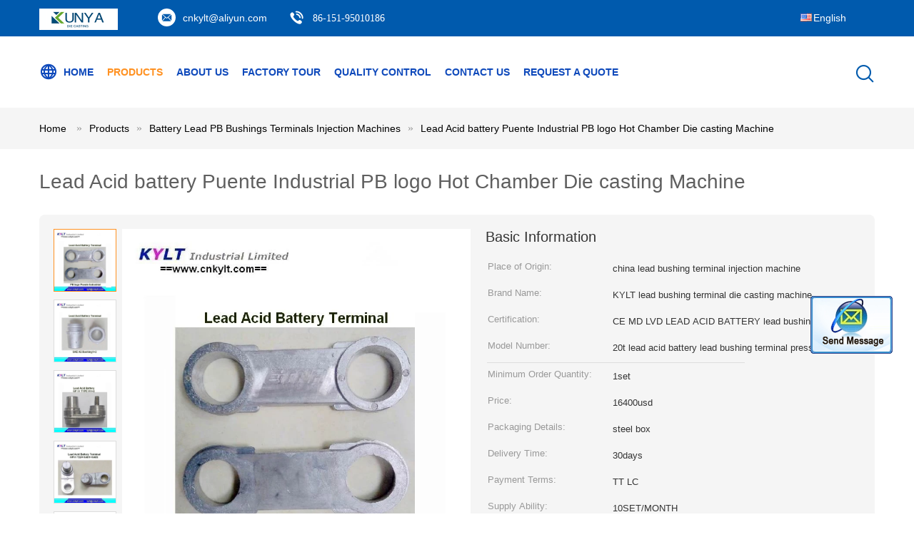

--- FILE ---
content_type: text/html
request_url: https://www.zamakcast.com/sale-9118815-lead-acid-battery-puente-industrial-pb-logo-hot-chamber-die-casting-machine.html
body_size: 15442
content:

<!DOCTYPE html>
<html lang="en">
<head>
	<meta charset="utf-8">
	<meta http-equiv="X-UA-Compatible" content="IE=edge">
	<meta name="viewport" content="width=device-width, initial-scale=1">
    <title>Lead Acid battery Puente Industrial PB logo Hot Chamber Die casting Machine</title>
    <meta name="keywords" content="Battery Lead PB Bushings Terminals Injection Machines, Lead Acid battery Puente Industrial PB logo Hot Chamber Die casting Machine, Quality Battery Lead PB Bushings Terminals Injection Machines, Battery Lead PB Bushings Terminals Injection Machines supplier" />
    <meta name="description" content="Quality Battery Lead PB Bushings Terminals Injection Machines manufacturers & exporter - buy Lead Acid battery Puente Industrial PB logo Hot Chamber Die casting Machine from China manufacturer." />
			<link type='text/css' rel='stylesheet' href='/??/images/global.css,/photo/zamakcast/sitetpl/style/common.css?ver=1565150343' media='all'>
			  <script type='text/javascript' src='/??/js/jquery.js,/js/common_header.js'></script><meta property="og:title" content="Lead Acid battery Puente Industrial PB logo Hot Chamber Die casting Machine" />
<meta property="og:description" content="Quality Battery Lead PB Bushings Terminals Injection Machines manufacturers & exporter - buy Lead Acid battery Puente Industrial PB logo Hot Chamber Die casting Machine from China manufacturer." />
<meta property="og:type" content="product" />
<meta property="og:availability" content="instock" />
<meta property="og:site_name" content="KYLT Industrial limited" />
<meta property="og:url" content="https://www.zamakcast.com/sale-9118815-lead-acid-battery-puente-industrial-pb-logo-hot-chamber-die-casting-machine.html" />
<meta property="og:image" content="https://english.zamakcast.com/photo/ps14245893-lead_acid_battery_puente_industrial_pb_logo_hot_chamber_die_casting_machine.jpg" />
<link rel="canonical" href="https://www.zamakcast.com/sale-9118815-lead-acid-battery-puente-industrial-pb-logo-hot-chamber-die-casting-machine.html" />
<link rel="alternate" href="https://m.zamakcast.com/sale-9118815-lead-acid-battery-puente-industrial-pb-logo-hot-chamber-die-casting-machine.html" media="only screen and (max-width: 640px)" />
<style type="text/css">
/*<![CDATA[*/
.consent__cookie {position: fixed;top: 0;left: 0;width: 100%;height: 0%;z-index: 100000;}.consent__cookie_bg {position: fixed;top: 0;left: 0;width: 100%;height: 100%;background: #000;opacity: .6;display: none }.consent__cookie_rel {position: fixed;bottom:0;left: 0;width: 100%;background: #fff;display: -webkit-box;display: -ms-flexbox;display: flex;flex-wrap: wrap;padding: 24px 80px;-webkit-box-sizing: border-box;box-sizing: border-box;-webkit-box-pack: justify;-ms-flex-pack: justify;justify-content: space-between;-webkit-transition: all ease-in-out .3s;transition: all ease-in-out .3s }.consent__close {position: absolute;top: 20px;right: 20px;cursor: pointer }.consent__close svg {fill: #777 }.consent__close:hover svg {fill: #000 }.consent__cookie_box {flex: 1;word-break: break-word;}.consent__warm {color: #777;font-size: 16px;margin-bottom: 12px;line-height: 19px }.consent__title {color: #333;font-size: 20px;font-weight: 600;margin-bottom: 12px;line-height: 23px }.consent__itxt {color: #333;font-size: 14px;margin-bottom: 12px;display: -webkit-box;display: -ms-flexbox;display: flex;-webkit-box-align: center;-ms-flex-align: center;align-items: center }.consent__itxt i {display: -webkit-inline-box;display: -ms-inline-flexbox;display: inline-flex;width: 28px;height: 28px;border-radius: 50%;background: #e0f9e9;margin-right: 8px;-webkit-box-align: center;-ms-flex-align: center;align-items: center;-webkit-box-pack: center;-ms-flex-pack: center;justify-content: center }.consent__itxt svg {fill: #3ca860 }.consent__txt {color: #a6a6a6;font-size: 14px;margin-bottom: 8px;line-height: 17px }.consent__btns {display: -webkit-box;display: -ms-flexbox;display: flex;-webkit-box-orient: vertical;-webkit-box-direction: normal;-ms-flex-direction: column;flex-direction: column;-webkit-box-pack: center;-ms-flex-pack: center;justify-content: center;flex-shrink: 0;}.consent__btn {width: 280px;height: 40px;line-height: 40px;text-align: center;background: #3ca860;color: #fff;border-radius: 4px;margin: 8px 0;-webkit-box-sizing: border-box;box-sizing: border-box;cursor: pointer;font-size:14px}.consent__btn:hover {background: #00823b }.consent__btn.empty {color: #3ca860;border: 1px solid #3ca860;background: #fff }.consent__btn.empty:hover {background: #3ca860;color: #fff }.open .consent__cookie_bg {display: block }.open .consent__cookie_rel {bottom: 0 }@media (max-width: 760px) {.consent__btns {width: 100%;align-items: center;}.consent__cookie_rel {padding: 20px 24px }}.consent__cookie.open {display: block;}.consent__cookie {display: none;}
/*]]>*/
</style>
<script type="text/javascript">
/*<![CDATA[*/
window.isvideotpl = 0;window.detailurl = '';
var cta_cid = 15682;var isShowGuide=0;showGuideColor=0;var company_type = 4;var webim_domain = '';

var colorUrl = '';
var aisearch = 0;
var selfUrl = '';
window.playerReportUrl='/vod/view_count/report';
var query_string = ["Products","Detail"];
var g_tp = '';
var customtplcolor = 99604;
window.predomainsub = "";
/*]]>*/
</script>
</head>
<body>
<img src="/logo.gif" style="display:none" alt="logo"/>
	<div id="floatAd" style="z-index: 110000;position:absolute;right:30px;bottom:60px;display: block;
	height:245px;		">
		<form method="post"
		      onSubmit="return changeAction(this,'/contactnow.html');">
			<input type="hidden" name="pid" value="9118815"/>
			<input alt='Send Message' onclick="this.blur()" type="image"
			       src="/images/floatimage_2.gif"/>
		</form>

			</div>
<a style="display: none!important;" title="KYLT Industrial limited" class="float-inquiry" href="/contactnow.html" onclick='setinquiryCookie("{\"showproduct\":1,\"pid\":\"9118815\",\"name\":\"Lead Acid battery Puente Industrial PB logo Hot Chamber Die casting Machine\",\"source_url\":\"\\/sale-9118815-lead-acid-battery-puente-industrial-pb-logo-hot-chamber-die-casting-machine.html\",\"picurl\":\"\\/photo\\/pd14245893-lead_acid_battery_puente_industrial_pb_logo_hot_chamber_die_casting_machine.jpg\",\"propertyDetail\":[[\"Place of Origin\",\"china lead bushing terminal injection machine\"],[\"Brand Name\",\"KYLT lead bushing terminal die casting machine\"],[\"Certification\",\"CE MD LVD LEAD ACID BATTERY lead bushing terminal injection machine\"],[\"Model Number\",\"20t lead acid battery lead bushing terminal pressure machine\"]],\"company_name\":null,\"picurl_c\":\"\\/photo\\/pc14245893-lead_acid_battery_puente_industrial_pb_logo_hot_chamber_die_casting_machine.jpg\",\"price\":\"16400usd\",\"username\":\"stone\",\"viewTime\":\"Last Login : 2 hours 34 minutes ago\",\"subject\":\"How much for your Lead Acid battery Puente Industrial PB logo Hot Chamber Die casting Machine\",\"countrycode\":\"LV\"}");'></a>
<style>
    .three_global_header_101 .topbar .select_language dt div:hover{
        color: #ff7519;
    text-decoration: underline;
    }
    .three_global_header_101 .topbar .select_language dt div{
        color: #333;
    }
    .three_global_header_101 .topbar .select_language dt{
        background:none;
        padding-left: 10px;
    }
    .three_global_header_101 .topbar .select_language{
        width: 132px;
    }

</style>
<div class="three_global_header_101">
	<!--logo栏-->
	<div class="topbar">
		<div class="th-container">
			<div class="logo">
                <a title="China Die Casting Machine manufacturer" href="//www.zamakcast.com"><img onerror="$(this).parent().hide();" src="/logo.gif" alt="China Die Casting Machine manufacturer" /></a>			</div>
            				<span><i class="fa iconfont icon-svg36"></i><a title="" href="mailto:cnkylt@aliyun.com">cnkylt@aliyun.com</a>
				</span>
                        				<span>
					<i class="iconfont icon-dianhua"></i><a style="font-family: Lato;"  href="tel:86-151-95010186">86-151-95010186</a>
				</span>
            			<!--语言切换-->
			<div class="select_language_wrap" id="selectlang">
                				<a id="tranimg" href="javascript:;" class="ope english">English					<span class="w_arrow"></span>
				</a>
				<dl class="select_language">
                    
						<dt class="english">
                              <img src="[data-uri]" alt="" style="width: 16px; height: 12px; margin-right: 8px; border: 1px solid #ccc;">
                                                        <a title="English" href="https://www.zamakcast.com/sale-9118815-lead-acid-battery-puente-industrial-pb-logo-hot-chamber-die-casting-machine.html">English</a>                            </dt>
                    
						<dt class="italian">
                              <img src="[data-uri]" alt="" style="width: 16px; height: 12px; margin-right: 8px; border: 1px solid #ccc;">
                                                        <a title="Italiano" href="https://italian.zamakcast.com/sale-9118815-lead-acid-battery-puente-industrial-pb-logo-hot-chamber-die-casting-machine.html">Italiano</a>                            </dt>
                    
						<dt class="spanish">
                              <img src="[data-uri]" alt="" style="width: 16px; height: 12px; margin-right: 8px; border: 1px solid #ccc;">
                                                        <a title="Español" href="https://spanish.zamakcast.com/sale-9118815-lead-acid-battery-puente-industrial-pb-logo-hot-chamber-die-casting-machine.html">Español</a>                            </dt>
                    				</dl>
			</div>
			<!--语言切换-->
			<div class="menu">
                                                                			</div>

		</div>
	</div>
	<!--logo栏-->
	<div class="header">
		<div class="th-container pore">
			<div class="menu">
                					<div class="ms1 zz">
                        <a target="_self" class="" title="KYLT Industrial limited" href="/"><i class="iconfont icon-quanqiu"></i>Home</a>                        					</div>
                					<div class="ms1 zz">
                        <a target="_self" class="on" title="KYLT Industrial limited" href="/products.html">Products</a>                        							<div class="sub-menu">
                                                                    <a class="p-s-menu" title="KYLT Industrial limited" href="/supplier-178634-die-casting-machine">Die Casting Machine</a>                                                                    <a class="p-s-menu" title="KYLT Industrial limited" href="/supplier-178639-battery-lead-pb-bushings-terminals-injection-machines">Battery Lead PB Bushings Terminals Injection Machines</a>                                                                    <a class="p-s-menu" title="KYLT Industrial limited" href="/supplier-178637-aluminum-alloy-die-casting-parts">Aluminum alloy die casting parts</a>                                                                    <a class="p-s-menu" title="KYLT Industrial limited" href="/supplier-178636-zinc-alloy-die-casting">zinc alloy die casting</a>                                                                    <a class="p-s-menu" title="KYLT Industrial limited" href="/supplier-178635-metal-plastic-injection-mould">Metal/Plastic Injection Mould</a>                                                                    <a class="p-s-menu" title="KYLT Industrial limited" href="/supplier-178641-plastic-parts">Plastic Parts</a>                                                                    <a class="p-s-menu" title="KYLT Industrial limited" href="/supplier-178638-lead-acid-battery-pb-bushings-terminals">Lead acid battery PB bushings terminals</a>                                                                    <a class="p-s-menu" title="KYLT Industrial limited" href="/supplier-178640-cnc-machining">CNC Machining</a>                                                                    <a class="p-s-menu" title="KYLT Industrial limited" href="/supplier-206411-gfrp-welding-parts">GFRP &amp; Welding parts</a>                                                                    <a class="p-s-menu" title="KYLT Industrial limited" href="/supplier-408239-acrylic-product">ACRYLIC PRODUCT</a>                                                                    <a class="p-s-menu" title="KYLT Industrial limited" href="/supplier-439378-neoprene-products">Neoprene Products</a>                                                                    <a class="p-s-menu" title="KYLT Industrial limited" href="/supplier-446543-lead-acid-battery-making-machine">Lead acid battery making machine</a>                                                                    <a class="p-s-menu" title="KYLT Industrial limited" href="/supplier-3975256-mecanizado-de-piezas-cnc-y-nc">Mecanizado de piezas CNC y NC</a>                                                                    <a class="p-s-menu" title="KYLT Industrial limited" href="/supplier-4198131-die-casting-service">Die casting service</a>                                                                    <a class="p-s-menu" title="KYLT Industrial limited" href="/supplier-4436564-medical-device-parts">Medical Device Parts</a>                                                                    <a class="p-s-menu" title="KYLT Industrial limited" href="/supplier-4436565-medical-device-parts">Medical Device Parts</a>                                							</div>
                        					</div>
                					<div class="ms1 zz">
                        <a target="_self" class="" title="KYLT Industrial limited" href="/aboutus.html">About Us</a>                        					</div>
                					<div class="ms1 zz">
                        <a target="_self" class="" title="KYLT Industrial limited" href="/factory.html">Factory Tour</a>                        					</div>
                					<div class="ms1 zz">
                        <a target="_self" class="" title="KYLT Industrial limited" href="/quality.html">Quality Control</a>                        					</div>
                					<div class="ms1 zz">
                        <a target="_self" class="" title="KYLT Industrial limited" href="/contactus.html">Contact Us</a>                        					</div>
                                					<div class="ms1 zz">
                        <a target="_blank" title="KYLT Industrial limited" href="/contactnow.html">Request A Quote</a>					</div>
                
                <!--导航链接配置项-->
                			</div>
			<div class="func">
				<!-- <i class="icon search_icon iconfont icon-search"></i> -->
                                    <i class="icon search_icon iconfont icon-search"></i>
              			</div>
			<div class="search_box trans">
				<form class="search" action="" method="POST" onsubmit="return jsWidgetSearch(this,'');">
					<input autocomplete="off" disableautocomplete="" type="text" class="fl" name="keyword" placeholder="What are you looking for..." value="" notnull="" />
					<input type="submit" class="fr" name="submit" value="Search" />
					<div class="clear"></div>
				</form>
			</div>
		</div>
	</div>
	<form id="hu_header_click_form" method="post">
		<input type="hidden" name="pid" value="9118815"/>
	</form>
</div>
<div class="three_global_position_108">
    <div class="breadcrumb">
        <div class="th-container" itemscope itemtype="https://schema.org/BreadcrumbList">
			<span itemprop="itemListElement" itemscope itemtype="https://schema.org/ListItem">
                <a itemprop="item" title="" href="/"><span itemprop="name">Home</span></a>                <meta itemprop="position" content="1"/>
			</span>
            <i class="iconfont arrow-right"></i><span itemprop="itemListElement" itemscope itemtype="https://schema.org/ListItem"><a itemprop="item" title="" href="/products.html"><span itemprop="name">Products</span></a><meta itemprop="position" content="2"/></span><i class="iconfont arrow-right"></i><span itemprop="itemListElement" itemscope itemtype="https://schema.org/ListItem"><a itemprop="item" title="" href="/supplier-178639-battery-lead-pb-bushings-terminals-injection-machines"><span itemprop="name">Battery Lead PB Bushings Terminals Injection Machines</span></a><meta itemprop="position" content="3"/></span><i class="iconfont arrow-right"></i><a href="#">Lead Acid battery Puente Industrial PB logo Hot Chamber Die casting Machine</a>        </div>
    </div>
</div><div class="hu_product_detailmain_115 w">
            <h1>Lead Acid battery Puente Industrial PB logo Hot Chamber Die casting Machine</h1>
    
	<div class="ueeshop_responsive_products_detail">
		<!--产品图begin-->
		<div class="gallery">

                        			<div class="bigimg">
                <a class="MagicZoom" title="" href="/photo/ps14245893-lead_acid_battery_puente_industrial_pb_logo_hot_chamber_die_casting_machine.jpg"><img id="bigimg_src" class="" src="/photo/pl14245893-lead_acid_battery_puente_industrial_pb_logo_hot_chamber_die_casting_machine.jpg" alt="Lead Acid battery Puente Industrial PB logo Hot Chamber Die casting Machine supplier" /></a>			</div>
                            <div class="left_small_img">
                                            <span class="slide pic_box on" mid="/photo/pl14245893-lead_acid_battery_puente_industrial_pb_logo_hot_chamber_die_casting_machine.jpg" big="/photo/ps14245893-lead_acid_battery_puente_industrial_pb_logo_hot_chamber_die_casting_machine.jpg">
						<a href="javascript:;">
                            <img src="/photo/pd14245893-lead_acid_battery_puente_industrial_pb_logo_hot_chamber_die_casting_machine.jpg" alt="Lead Acid battery Puente Industrial PB logo Hot Chamber Die casting Machine supplier" />						</a> <img src="/photo/pl14245893-lead_acid_battery_puente_industrial_pb_logo_hot_chamber_die_casting_machine.jpg" style="display:none;"/>
						<img src="/photo/ps14245893-lead_acid_battery_puente_industrial_pb_logo_hot_chamber_die_casting_machine.jpg" style="display:none;"/>
					</span>
                                            <span class="slide pic_box " mid="/photo/pl14245892-lead_acid_battery_puente_industrial_pb_logo_hot_chamber_die_casting_machine.jpg" big="/photo/ps14245892-lead_acid_battery_puente_industrial_pb_logo_hot_chamber_die_casting_machine.jpg">
						<a href="javascript:;">
                            <img src="/photo/pd14245892-lead_acid_battery_puente_industrial_pb_logo_hot_chamber_die_casting_machine.jpg" alt="Lead Acid battery Puente Industrial PB logo Hot Chamber Die casting Machine supplier" />						</a> <img src="/photo/pl14245892-lead_acid_battery_puente_industrial_pb_logo_hot_chamber_die_casting_machine.jpg" style="display:none;"/>
						<img src="/photo/ps14245892-lead_acid_battery_puente_industrial_pb_logo_hot_chamber_die_casting_machine.jpg" style="display:none;"/>
					</span>
                                            <span class="slide pic_box " mid="/photo/pl14245883-lead_acid_battery_puente_industrial_pb_logo_hot_chamber_die_casting_machine.jpg" big="/photo/ps14245883-lead_acid_battery_puente_industrial_pb_logo_hot_chamber_die_casting_machine.jpg">
						<a href="javascript:;">
                            <img src="/photo/pd14245883-lead_acid_battery_puente_industrial_pb_logo_hot_chamber_die_casting_machine.jpg" alt="Lead Acid battery Puente Industrial PB logo Hot Chamber Die casting Machine supplier" />						</a> <img src="/photo/pl14245883-lead_acid_battery_puente_industrial_pb_logo_hot_chamber_die_casting_machine.jpg" style="display:none;"/>
						<img src="/photo/ps14245883-lead_acid_battery_puente_industrial_pb_logo_hot_chamber_die_casting_machine.jpg" style="display:none;"/>
					</span>
                                            <span class="slide pic_box " mid="/photo/pl14245890-lead_acid_battery_puente_industrial_pb_logo_hot_chamber_die_casting_machine.jpg" big="/photo/ps14245890-lead_acid_battery_puente_industrial_pb_logo_hot_chamber_die_casting_machine.jpg">
						<a href="javascript:;">
                            <img src="/photo/pd14245890-lead_acid_battery_puente_industrial_pb_logo_hot_chamber_die_casting_machine.jpg" alt="Lead Acid battery Puente Industrial PB logo Hot Chamber Die casting Machine supplier" />						</a> <img src="/photo/pl14245890-lead_acid_battery_puente_industrial_pb_logo_hot_chamber_die_casting_machine.jpg" style="display:none;"/>
						<img src="/photo/ps14245890-lead_acid_battery_puente_industrial_pb_logo_hot_chamber_die_casting_machine.jpg" style="display:none;"/>
					</span>
                                            <span class="slide pic_box " mid="/photo/pl14245884-lead_acid_battery_puente_industrial_pb_logo_hot_chamber_die_casting_machine.jpg" big="/photo/ps14245884-lead_acid_battery_puente_industrial_pb_logo_hot_chamber_die_casting_machine.jpg">
						<a href="javascript:;">
                            <img src="/photo/pd14245884-lead_acid_battery_puente_industrial_pb_logo_hot_chamber_die_casting_machine.jpg" alt="Lead Acid battery Puente Industrial PB logo Hot Chamber Die casting Machine supplier" />						</a> <img src="/photo/pl14245884-lead_acid_battery_puente_industrial_pb_logo_hot_chamber_die_casting_machine.jpg" style="display:none;"/>
						<img src="/photo/ps14245884-lead_acid_battery_puente_industrial_pb_logo_hot_chamber_die_casting_machine.jpg" style="display:none;"/>
					</span>
                                    </div>
            		</div>

        		<!--产品图end-->
		<!--介绍文字begin--->
		<div class="info">
            <!--如果调整为显示联系信息，这里放产品名 -->
            			<div class="title">Basic Information</div>
			<table width="100%" border="0" class="tab1">
				<tbody>
                                    						<tr>
							<th title="Place of Origin">Place of Origin:</th>
							<td title="china lead bushing terminal injection machine">china lead bushing terminal injection machine</td>
						</tr>
                    						<tr>
							<th title="Brand Name">Brand Name:</th>
							<td title="KYLT lead bushing terminal die casting machine">KYLT lead bushing terminal die casting machine</td>
						</tr>
                    						<tr>
							<th title="Certification">Certification:</th>
							<td title="CE MD LVD LEAD ACID BATTERY lead bushing terminal injection machine">CE MD LVD LEAD ACID BATTERY lead bushing terminal injection machine</td>
						</tr>
                    						<tr>
							<th title="Model Number">Model Number:</th>
							<td title="20t lead acid battery lead bushing terminal pressure machine">20t lead acid battery lead bushing terminal pressure machine</td>
						</tr>
                    					<tr>
						<td colspan="2" class="boder">
					</tr>
                                                    						<tr>
							<th title="Minimum Order Quantity">Minimum Order Quantity:</th>
							<td title="1set">1set</td>
						</tr>
                    						<tr>
							<th title="Price">Price:</th>
							<td title="16400usd">16400usd</td>
						</tr>
                    						<tr>
							<th title="Packaging Details">Packaging Details:</th>
							<td title="steel box">steel box</td>
						</tr>
                    						<tr>
							<th title="Delivery Time">Delivery Time:</th>
							<td title="30days">30days</td>
						</tr>
                    						<tr>
							<th title="Payment Terms">Payment Terms:</th>
							<td title="TT LC">TT LC</td>
						</tr>
                    						<tr>
							<th title="Supply Ability">Supply Ability:</th>
							<td title="10SET/MONTH">10SET/MONTH</td>
						</tr>
                                    				</tbody>
			</table>
			<div class="button">
                				<a href="/contactnow.html" onclick='setinquiryCookie("{\"showproduct\":1,\"pid\":\"9118815\",\"name\":\"Lead Acid battery Puente Industrial PB logo Hot Chamber Die casting Machine\",\"source_url\":\"\\/sale-9118815-lead-acid-battery-puente-industrial-pb-logo-hot-chamber-die-casting-machine.html\",\"picurl\":\"\\/photo\\/pd14245893-lead_acid_battery_puente_industrial_pb_logo_hot_chamber_die_casting_machine.jpg\",\"propertyDetail\":[[\"Place of Origin\",\"china lead bushing terminal injection machine\"],[\"Brand Name\",\"KYLT lead bushing terminal die casting machine\"],[\"Certification\",\"CE MD LVD LEAD ACID BATTERY lead bushing terminal injection machine\"],[\"Model Number\",\"20t lead acid battery lead bushing terminal pressure machine\"]],\"company_name\":null,\"picurl_c\":\"\\/photo\\/pc14245893-lead_acid_battery_puente_industrial_pb_logo_hot_chamber_die_casting_machine.jpg\",\"price\":\"16400usd\",\"username\":\"stone\",\"viewTime\":\"Last Login : 3 hours 34 minutes ago\",\"subject\":\"Please send me more information on your Lead Acid battery Puente Industrial PB logo Hot Chamber Die casting Machine\",\"countrycode\":\"LV\"}");'>Contact Now</a>
                <!--即时询盘-->
                <button class="border-btn-new" href="javascript:;" chatnow style="display: none" lancontent='{"chatnow_email":"Email","chatnow_idtip":"Enter your Email ID please.","chatnow_name":"Name","chatnow_mr":"Mr","chatnow_mrs":"Mrs","chatnow_miss":"Miss","chatnow_ms":"Ms","chatnow_iyn":"Input your name","chatnow_company":"Company","chatnow_tel":"Telephone","chatnow_areanumber":"Area-Local Number-Ext","chatnow_country":"Country","chatnow_selectcountry":"Select Country","chatnow_selectcompany":"Select where your company is located","chatnow_startchat":"Start Chat","chatnow_title_info":"Chat with Supplier","chatnow_title_chat":"Chat with Supplier","chatnow_chatinfotips1":"You had chat with this contact info,start chat again or <a id=\"chat_info_modify\"><span class=\"red\">Modify<\/span><\/a> your info","chatnow_chatinfotips2":"Fill in your contact info for getting accurate quotes and good service from suppliers","chatnow_product":"Product","chatnow_welcome":"Welcome to our website!","chatnow_connecting":"Connecting","chatnow_send":"Send","chatnow_reply_prefix":"hello [EMAIL],are you interested in [PNAME], ","chatnow_reply_content":"hello [EMAIL],are you interested in [PNAME], can you let me know your sepecific requirement, and the quantity, delivery port, I  can quote you more quickly. If you have skype or whatsapp, pls tell me, we can chat more smoothly."}' pid=9118815 type="4" uid="22527" pname="Lead Acid battery Puente Industrial PB logo Hot Chamber Die casting Machine" purl="/sale-9118815-lead-acid-battery-puente-industrial-pb-logo-hot-chamber-die-casting-machine.html" picurl="/photo/pc14245893-lead_acid_battery_puente_industrial_pb_logo_hot_chamber_die_casting_machine.jpg"><span></span>Chat Now</button><script type=text/javascript src="/webim/webim.js?3"></script>
			</div>
		</div>
		<!--介绍文字end-->
	</div>
</div>
<style>
    .three_product_detailmain_111 .info2 .tab1 tr:last-child td{
       }
</style>
<div class="three_product_detailmain_111 th-container">
	<div class="contant_four">
		<ul class="tab_lis ">
                        <li target="product_description"><a href="javascript:;">Product Description</a></li>
            		</ul>
	</div>
    <!--Product Description-->
    <!--Detail Infomation 内容布局-->
        <!--Detail Infomation 内容布局-->
	<!--Product Description-->
	<div id="product_description" class="details_wrap">
		<p><h1 style="margin: 0px; padding: 0px; font-size: 14px; color: rgb(51, 51, 51); font-family: 'Microsoft YaHei', Tahoma, Verdana, Simsun; line-height: 28px;">
	<a rel="nofollow" target="_blank"href="http://www.cnkylt.com/news/If_Lead_Acid_battery_bushing_terminal_making_machine_can_cast_PB_plate.html"><span style="color: rgb(0, 0, 0); font-family: Arial; line-height: 21px;">Lead Acid battery&nbsp;</span>Puente Industrial PB logo<span style="color: rgb(0, 0, 0); font-family: Arial; line-height: 21px;">&nbsp;die casting machine</span></a></h1>
<p>
	<span style="font-size:16px;"><strong>Puente Industrial PB logo weight: 250g/pcs, One mold 2pcs.</strong></span></p>
<p>
	<img alt="Lead Acid battery Puente Industrial PB logo Hot Chamber Die casting Machine" src="/images/load_icon.gif" style="width: 400px; height: 400px;" class="lazyi" data-original="/photo/zamakcast/editor/20160502142926_37956.jpg"></p>
<p>
	<strong><span style="font-size:16px;"><font color="#000000" face="Arial"><span style="line-height: 21px;">Lead acid battery terminal injection mold consist: 1pcs negativo + 1pcs positivo</span></font></span></strong></p>
<p>
	<a rel="nofollow" target="_blank"href="http://www.cnkylt.com/news/If_Lead_Acid_battery_bushing_terminal_making_machine_can_cast_PB_plate.html"><strong><span style="font-size:16px;"><font color="#000000" face="Arial"><span style="line-height: 21px;"><img alt="Lead Acid battery Puente Industrial PB logo Hot Chamber Die casting Machine" src="/images/load_icon.gif" style="width: 400px; height: 400px;" class="lazyi" data-original="/photo/zamakcast/editor/20160502133337_44413.jpg"></span></font></span></strong></a></p>
<h3 style="margin: 0px; padding: 0px; font-size: 14px; color: rgb(51, 51, 51); font-family: 'Microsoft YaHei', Tahoma, Verdana, Simsun; line-height: 28px;">
	<span style="color: rgb(0, 0, 0); font-family: Arial; line-height: 21px; font-size: 18px;">KYLT Vertical PB bushing terminal die casting machine, Horizontal Lead Terminal Bushing Injection machine are used to cast all kinds of&nbsp;</span><span style="color: rgb(0, 0, 0); font-family: Arial; font-size: 18px; line-height: 21px;">Busthings,Terminals and other small lead acid battery PB parts.</span></h3>
<p style="margin: 0px; padding: 0px;">
	<span style="color: rgb(0, 0, 0); font-family: Arial; font-size: 18px; line-height: 21px;"><a rel="nofollow" target="_blank"href="http://www.cnkylt.com/product/20T_PLC_Full_Automatic_Hot_Chamber_LEAD_Die_Casting_Injection_Machine.html"><img alt="Lead Acid battery Puente Industrial PB logo Hot Chamber Die casting Machine" src="/images/load_icon.gif" style="width: 400px; height: 400px;" class="lazyi" data-original="/photo/zamakcast/editor/20160502111240_89841.jpg"><img alt="Lead Acid battery Puente Industrial PB logo Hot Chamber Die casting Machine" height="379" src="/images/load_icon.gif" style="border: 0px; max-width: 100%; width: 385px; height: 379px;" title="1462156722650296.jpg" width="385" class="lazyi" data-original="/photo/zamakcast/editor/20160502105727_71162.jpg"></a></span></p>
<p style="margin: 0px; padding: 0px;">
	<span style="color: rgb(0, 0, 0); font-family: Arial; font-size: 18px; line-height: 21px;">--Horizontal Lead acid battery PB bushing terminal making machine can reach full automatic operation, one worker can operate 5-10set machine together. The production speed is fast one minute can have 7-13time injection.</span></p>
<p style="margin: 0px; padding: 0px;">
	<a rel="nofollow" target="_blank"href="http://www.cnkylt.com/product/Lead_acid_battery_Lead_PB_terminal_and_bushing.html"><span style="color: rgb(0, 0, 0); font-family: Arial; font-size: 18px; line-height: 21px;"><img alt="Lead Acid battery Puente Industrial PB logo Hot Chamber Die casting Machine" height="381" src="/images/load_icon.gif" style="border: 0px; max-width: 100%; width: 467px; height: 381px;" title="1462157012967784.jpg" width="467" class="lazyi" data-original="/photo/zamakcast/editor/20160502105728_71947.jpg"></span></a></p>
<p style="margin: 0px; padding: 0px;">
	<span style="color: rgb(0, 0, 0); font-family: Arial; font-size: 18px; line-height: 21px;">--Vertical Lead acid battery PB terminal die casting machine is operated by Semi-auto, mornally used to cast terminal with bolt. The advantage is set bolts in mold cavities visible, reduce the risk of bolt damage mold.</span></p>
<p style="margin: 0px; padding: 0px;">
	<a rel="nofollow" target="_blank"href="http://www.cnkylt.com/product/Lead_acid_battery_Lead_PB_terminal_and_bushing.html"><span style="color: rgb(0, 0, 0); font-family: Arial; font-size: 18px; line-height: 21px;"><img alt="Lead Acid battery Puente Industrial PB logo Hot Chamber Die casting Machine" height="404" src="/images/load_icon.gif" style="border: 0px; max-width: 100%; width: 408px; height: 404px;" title="1462157242232371.jpg" width="408" class="lazyi" data-original="/photo/zamakcast/editor/20160502105728_24984.jpg">&nbsp;</span></a></p>
<p style="margin: 0px; padding: 0px;">
	<span style="color: rgb(0, 0, 0); font-family: Arial;"><span style="font-size: 18px; line-height: 21px;">Vertical machine is a little slow, one minutes can have 5-7times injection.&nbsp;</span></span></p>
<p style="margin: 0px; padding: 0px;">
	&nbsp;</p>
<p style="margin: 0px; padding: 0px;">
	<span style="color: rgb(0, 0, 0); font-family: Arial;"><span style="font-size: 18px; line-height: 21px;">Our machines not suitable to produce big lead acid battery plate.&nbsp;</span></span></p>
<p style="margin: 0px; padding: 0px;">
	&nbsp;</p>
<p style="margin: 0px; padding: 0px;">
	<span style="color: rgb(0, 0, 0); font-family: Arial;"><span style="font-size: 18px; line-height: 21px;">All Vertical Horizontal lead acid battery die casting machine use PLC control, we provide operation videos, all questions will be replied within 24hours.</span></span></p>
<p style="margin: 0px; padding: 0px;">
	&nbsp;</p>
<p style="margin: 0px; padding: 0px;">
	<span style="color: rgb(0, 0, 0); font-family: Arial;"><span style="font-size: 18px; line-height: 21px;"><span style="line-height: 36px; font-family: arial, helvetica, sans-serif; font-stretch: normal;">M</span><span style="line-height: 36px; font-family: arial, helvetica, sans-serif; font-stretch: normal;">ore informations about Lead Acid Battery Injection/die casting machine, please feel free to contact with us:<br />
	&nbsp;Stone</span><br />
	<a rel="nofollow" target="_blank"href="http://www.cnkylt.com/" style="color: rgb(28, 87, 196); line-height: 36px; font-family: arial, helvetica, sans-serif; font-stretch: normal;" title="KYLT die casting machine"><span style="color: rgb(129, 0, 129);">www.cnkylt.com</span></a><br style="line-height: 36px; font-family: arial, helvetica, sans-serif; font-stretch: normal;" />
	<span style="line-height: 36px; font-family: arial, helvetica, sans-serif; font-stretch: normal;">Email:&nbsp;</span><a rel="nofollow" target="_blank"href="mailto:stonechenpeng@aliyun.com" style="color: rgb(28, 87, 196); line-height: 36px; font-family: arial, helvetica, sans-serif; font-stretch: normal;" title="KYLT die casting machine"><span style="color: rgb(0, 0, 255);">stonechenpeng@aliyun.com</span></a><span style="line-height: 36px; font-family: arial, helvetica, sans-serif; font-stretch: normal;">&nbsp;;&nbsp;</span><a rel="nofollow" target="_blank"href="mailto:kylt@cnkylt.com" style="color: rgb(28, 87, 196); line-height: 36px; font-family: arial, helvetica, sans-serif; font-stretch: normal;" title="KYLT die casting machine"><span style="color: rgb(0, 0, 255);">kylt@cnkylt.com</span></a><br style="line-height: 36px; font-family: arial, helvetica, sans-serif; font-stretch: normal;" />
	<span style="line-height: 36px; font-family: arial, helvetica, sans-serif; font-stretch: normal;">Skype: stone.chenpeng</span><br style="line-height: 36px; font-family: arial, helvetica, sans-serif; font-stretch: normal;" />
	<span style="line-height: 36px; font-family: arial, helvetica, sans-serif; font-stretch: normal;">Mob(Whatsapp): 0086-15195010186</span><br style="line-height: 36px; font-family: arial, helvetica, sans-serif; font-stretch: normal;" />
	<span style="line-height: 36px; font-family: arial, helvetica, sans-serif; font-stretch: normal;">Msn:&nbsp;</span><span style="line-height: 36px; font-family: arial, helvetica, sans-serif; color: rgb(0, 0, 255); text-decoration: underline; font-stretch: normal;"><a rel="nofollow" target="_blank"href="mailto:stonechenpeng@hotmail.com" style="color: rgb(28, 87, 196); font-stretch: normal;" title="KYLT die casting machine">stonechenpeng@hotmail.com</a></span></span></span></p>
<p style="margin: 0px; padding: 0px;">
	&nbsp;</p>
<p style="margin: 0px; padding: 0px;">
	&nbsp;</p>
<p style="margin: 0px; padding: 0px;">
	&nbsp;</p>
<div id="metinfo_additional">
	<a rel="nofollow" target="_blank"href="http://www.cnkylt.com/product/" style="color: rgb(28, 87, 196);" title="KYLT die casting machine"><span style="font-size: 12px;">KYLT 12T, 18T, 20T, 22T PLC, 30T&nbsp;</span></a><span style="font-size: 12px;"><a rel="nofollow" target="_blank"href="http://www.cnkylt.com/product/" style="color: rgb(28, 87, 196);" title="KYLT die casting machine">Full auto hot chamber die casting machine, hot chamber zinc die casting machine, zinc zn. zamak injection machine, lead pb&nbsp;injection machine, metal injection casting machine, jewelry die casting machine, zipper casting machine</a><br />
	More information, please email to:&nbsp;<a rel="nofollow" target="_blank"href="mailto:kylt@cnkylt.com" style="color: rgb(28, 87, 196);" title="KYLT die casting machine">kylt@cnkylt.com</a>&nbsp;OR stonechenpeng@aliyun.com</span></div>
</img></img></img></img></img></p>
                    	</div>
</div><div class="lb_contact_detail_115 w">
	<div class="title" style="text-align: left">Contact Details</div>
	<!--left-->
	<div class="social-c">
        			<div class="name">stone</div>
                			<p>
				<span class="hui">Phone Number :</span> 008615195010186			</p>
                		<div>
            				<a href="mailto:cnkylt@aliyun.com"><i class="icon iconfont icon-youjian icon-2"></i></a>
            				<a href="/contactus.html#21220"><i class="icon iconfont icon-wechat icon-2"></i></a>
            				<a href="skype:stone.chenpeng?call"><i class="icon iconfont icon-skype icon-1"></i></a>
            				<a href="/contactus.html#21220"><i class="icon iconfont icon-tel icon-3"></i></a>
            		</div>
	</div>
	<!--left-->
	<!--right-->
	<div class="right-form">
		<form method="post" action="/contactnow.html" onsubmit="return jsSubmit(this);" target="_blank">
			<input type="hidden" name="from" value="1">
			<input type="hidden" name="pid" value="9118815">
			<div class="clear"></div>
			<textarea name="message" maxlength="3000" placeholder="Send your inquiry to our good quality Lead Acid battery Puente Industrial PB logo Hot Chamber Die casting Machine products."></textarea>
			<p>
				<input class="orange-btn" type="submit" value="Contact Now">
			</p>
		</form>
	</div>
	<!--right-->
</div><div class="three_index_image_text_112">
    <div class="product">
        <div class="th-container">
            <div class="title">Other Products</div>
            <div class="flexslider" >
                <div class="flex-viewport">
                    <ul class="slides">
                        <li class="list-product">
                            <div style="margin: 0 -20px;">
                                                                    <div class="item">
                                        <div class="thumb">
                                            <a title="SLI (starting lighting and ignition) Battery Lead (PB) Bushings &amp;amp; Terminals Project" href="/sale-9118748-sli-starting-lighting-and-ignition-battery-lead-pb-bushings-terminals-project.html"><img alt="SLI (starting lighting and ignition) Battery Lead (PB) Bushings &amp;amp; Terminals Project" class="lazyi" data-original="/photo/pc14245823-sli_starting_lighting_and_ignition_battery_lead_pb_bushings_terminals_project.jpg" src="/images/load_icon.gif" /></a>                                                                                    </div>
                                                                                    <div class="thumb1">
                                                <a title="SLI (starting lighting and ignition) Battery Lead (PB) Bushings &amp;amp; Terminals Project" href="/sale-9118748-sli-starting-lighting-and-ignition-battery-lead-pb-bushings-terminals-project.html"><img alt="SLI (starting lighting and ignition) Battery Lead (PB) Bushings &amp;amp; Terminals Project" class="lazyi" data-original="/photo/pc121282355-sli_starting_lighting_and_ignition_battery_lead_pb_bushings_terminals_project.jpg" src="/images/load_icon.gif" /></a>                                                                                            </div>
                                                                                <div class="name">
                                            <a title="SLI (starting lighting and ignition) Battery Lead (PB) Bushings &amp;amp; Terminals Project" href="/sale-9118748-sli-starting-lighting-and-ignition-battery-lead-pb-bushings-terminals-project.html">SLI (starting lighting and ignition) Battery Lead (PB) Bushings &amp; Terminals Project</a>                                        </div>
                                        <div class="inquiry">
                                                                                        <a class="inquiry-button"
                                               href="/contactnow.html"
                                               onclick='setinquiryCookie("{\"showproduct\":1,\"pid\":\"9118748\",\"name\":\"SLI (starting lighting and ignition) Battery Lead (PB) Bushings & Terminals Project\",\"source_url\":\"\\/sale-9118748-sli-starting-lighting-and-ignition-battery-lead-pb-bushings.html\",\"picurl\":\"\\/photo\\/pd14245823-sli_starting_lighting_and_ignition_battery_lead_pb_bushings_terminals_project.jpg\",\"propertyDetail\":[[\"Place of Origin\",\"china KYLT\"],[\"Brand Name\",\"KYLT\"],[\"Certification\",\"GB CE MD LVD\"],[\"Model Number\",\"20t\"]],\"company_name\":null,\"picurl_c\":\"\\/photo\\/pc14245823-sli_starting_lighting_and_ignition_battery_lead_pb_bushings_terminals_project.jpg\",\"price\":\"Please email: stonechenpeng@aliyun.com, kylt@cnkylt.com\",\"username\":\"stone\",\"viewTime\":\"Last Login : 0 hours 34 minutes ago\",\"subject\":\"Please send me more information on your SLI (starting lighting and ignition) Battery Lead (PB) Bushings &amp; Terminals Project\",\"countrycode\":\"LV\"}");'
                                               class="btn-cn">Contact Now</a>
                                        </div>
                                    </div>
                                                                    <div class="item">
                                        <div class="thumb">
                                            <a title="Lead bushing injection machine for KOREA battery manufacturer" href="/sale-11488510-lead-bushing-injection-machine-for-korea-battery-manufacturer.html"><img alt="Lead bushing injection machine for KOREA battery manufacturer" class="lazyi" data-original="/photo/pc22198589-lead_bushing_injection_machine_for_korea_battery_manufacturer.jpg" src="/images/load_icon.gif" /></a>                                                                                    </div>
                                                                                <div class="name">
                                            <a title="Lead bushing injection machine for KOREA battery manufacturer" href="/sale-11488510-lead-bushing-injection-machine-for-korea-battery-manufacturer.html">Lead bushing injection machine for KOREA battery manufacturer</a>                                        </div>
                                        <div class="inquiry">
                                                                                        <a class="inquiry-button"
                                               href="/contactnow.html"
                                               onclick='setinquiryCookie("{\"showproduct\":1,\"pid\":\"11488510\",\"name\":\"Lead bushing injection machine for KOREA battery manufacturer\",\"source_url\":\"\\/sale-11488510-lead-bushing-injection-machine-for-korea-battery-manufacturer.html\",\"picurl\":\"\\/photo\\/pd22198589-lead_bushing_injection_machine_for_korea_battery_manufacturer.jpg\",\"propertyDetail\":[[\"Place of Origin\",\"CHINA\"],[\"Brand Name\",\"HD\"],[\"Certification\",\"CE\"],[\"Model Number\",\"20T LEAD ACID BATTERY INJECTION MACHINE\"]],\"company_name\":null,\"picurl_c\":\"\\/photo\\/pc22198589-lead_bushing_injection_machine_for_korea_battery_manufacturer.jpg\",\"price\":\"\",\"username\":\"stone\",\"viewTime\":\"Last Login : 3 hours 34 minutes ago\",\"subject\":\"What is your best price for Lead bushing injection machine for KOREA battery manufacturer\",\"countrycode\":\"LV\"}");'
                                               class="btn-cn">Contact Now</a>
                                        </div>
                                    </div>
                                                                    <div class="item">
                                        <div class="thumb">
                                            <a title="KYLT Lead acid Battery PB terminal X1 die casting machine &amp;amp; molds for Peru Bateria Factory" href="/sale-9651883-kylt-lead-acid-battery-pb-terminal-x1-die-casting-machine-molds-for-peru-bateria-factory.html"><img alt="KYLT Lead acid Battery PB terminal X1 die casting machine &amp;amp; molds for Peru Bateria Factory" class="lazyi" data-original="/photo/pc15775452-kylt_lead_acid_battery_pb_terminal_x1_die_casting_machine_molds_for_peru_bateria_factory.jpg" src="/images/load_icon.gif" /></a>                                                                                    </div>
                                                                                    <div class="thumb1">
                                                <a title="KYLT Lead acid Battery PB terminal X1 die casting machine &amp;amp; molds for Peru Bateria Factory" href="/sale-9651883-kylt-lead-acid-battery-pb-terminal-x1-die-casting-machine-molds-for-peru-bateria-factory.html"><img alt="KYLT Lead acid Battery PB terminal X1 die casting machine &amp;amp; molds for Peru Bateria Factory" class="lazyi" data-original="/photo/pc15775430-kylt_lead_acid_battery_pb_terminal_x1_die_casting_machine_molds_for_peru_bateria_factory.jpg" src="/images/load_icon.gif" /></a>                                                                                            </div>
                                                                                <div class="name">
                                            <a title="KYLT Lead acid Battery PB terminal X1 die casting machine &amp;amp; molds for Peru Bateria Factory" href="/sale-9651883-kylt-lead-acid-battery-pb-terminal-x1-die-casting-machine-molds-for-peru-bateria-factory.html">KYLT Lead acid Battery PB terminal X1 die casting machine &amp; molds for Peru Bateria Factory</a>                                        </div>
                                        <div class="inquiry">
                                                                                        <a class="inquiry-button"
                                               href="/contactnow.html"
                                               onclick='setinquiryCookie("{\"showproduct\":1,\"pid\":\"9651883\",\"name\":\"KYLT Lead acid Battery PB terminal X1 die casting machine & molds for Peru Bateria Factory\",\"source_url\":\"\\/sale-9651883-kylt-lead-acid-battery-pb-terminal-x1-die-casting-machine.html\",\"picurl\":\"\\/photo\\/pd15775452-kylt_lead_acid_battery_pb_terminal_x1_die_casting_machine_molds_for_peru_bateria_factory.jpg\",\"propertyDetail\":[[\"machine type\",\"vertical pressure hot chamber\"],[\"Place of Origin\",\"china kylt\"],[\"Brand Name\",\"HD\"],[\"Certification\",\"www.zamakcast.com\"]],\"company_name\":null,\"picurl_c\":\"\\/photo\\/pc15775452-kylt_lead_acid_battery_pb_terminal_x1_die_casting_machine_molds_for_peru_bateria_factory.jpg\",\"price\":\"1usd\",\"username\":\"stone\",\"viewTime\":\"Last Login : 1 hours 34 minutes ago\",\"subject\":\"Please send price on your KYLT Lead acid Battery PB terminal X1 die casting machine &amp; molds for Peru Bateria Factory\",\"countrycode\":\"LV\"}");'
                                               class="btn-cn">Contact Now</a>
                                        </div>
                                    </div>
                                                                    <div class="item">
                                        <div class="thumb">
                                            <a title="ECUADOR Bateria SLI Battery Lead/PB Bushing/Terminal Making Machine" href="/sale-9118951-ecuador-bateria-sli-battery-lead-pb-bushing-terminal-making-machine.html"><img alt="ECUADOR Bateria SLI Battery Lead/PB Bushing/Terminal Making Machine" class="lazyi" data-original="/photo/pc14245937-ecuador_bateria_sli_battery_lead_pb_bushing_terminal_making_machine.jpg" src="/images/load_icon.gif" /></a>                                                                                    </div>
                                                                                    <div class="thumb1">
                                                <a title="ECUADOR Bateria SLI Battery Lead/PB Bushing/Terminal Making Machine" href="/sale-9118951-ecuador-bateria-sli-battery-lead-pb-bushing-terminal-making-machine.html"><img alt="ECUADOR Bateria SLI Battery Lead/PB Bushing/Terminal Making Machine" class="lazyi" data-original="/photo/pc14245823-ecuador_bateria_sli_battery_lead_pb_bushing_terminal_making_machine.jpg" src="/images/load_icon.gif" /></a>                                                                                            </div>
                                                                                <div class="name">
                                            <a title="ECUADOR Bateria SLI Battery Lead/PB Bushing/Terminal Making Machine" href="/sale-9118951-ecuador-bateria-sli-battery-lead-pb-bushing-terminal-making-machine.html">ECUADOR Bateria SLI Battery Lead/PB Bushing/Terminal Making Machine</a>                                        </div>
                                        <div class="inquiry">
                                                                                        <a class="inquiry-button"
                                               href="/contactnow.html"
                                               onclick='setinquiryCookie("{\"showproduct\":1,\"pid\":\"9118951\",\"name\":\"ECUADOR Bateria SLI Battery Lead\\/PB Bushing\\/Terminal Making Machine\",\"source_url\":\"\\/sale-9118951-ecuador-bateria-sli-battery-lead-pb-bushing-terminal-making-machine.html\",\"picurl\":\"\\/photo\\/pd14245937-ecuador_bateria_sli_battery_lead_pb_bushing_terminal_making_machine.jpg\",\"propertyDetail\":[[\"Place of Origin\",\"china KYLT LEAD PB DIE CASTING\"],[\"Brand Name\",\"KYLT SLI terminal making machine\"],[\"Certification\",\"CE SLI bushing injection machine\"],[\"Model Number\",\"20t SLI LEAD battery end making machine\"]],\"company_name\":null,\"picurl_c\":\"\\/photo\\/pc14245937-ecuador_bateria_sli_battery_lead_pb_bushing_terminal_making_machine.jpg\",\"price\":\"Please email: stonechenpeng@aliyun.com, kylt@cnkylt.com\",\"username\":\"stone\",\"viewTime\":\"Last Login : 1 hours 34 minutes ago\",\"subject\":\"I am interested in your ECUADOR Bateria SLI Battery Lead\\/PB Bushing\\/Terminal Making Machine\",\"countrycode\":\"LV\"}");'
                                               class="btn-cn">Contact Now</a>
                                        </div>
                                    </div>
                                                                    <div class="item">
                                        <div class="thumb">
                                            <a title="PERU Bateria SLI Battery Lead/PB Bushing/Terminal Making Machine" href="/sale-9118950-peru-bateria-sli-battery-lead-pb-bushing-terminal-making-machine.html"><img alt="PERU Bateria SLI Battery Lead/PB Bushing/Terminal Making Machine" class="lazyi" data-original="/photo/pc14245937-peru_bateria_sli_battery_lead_pb_bushing_terminal_making_machine.jpg" src="/images/load_icon.gif" /></a>                                                                                    </div>
                                                                                    <div class="thumb1">
                                                <a title="PERU Bateria SLI Battery Lead/PB Bushing/Terminal Making Machine" href="/sale-9118950-peru-bateria-sli-battery-lead-pb-bushing-terminal-making-machine.html"><img alt="PERU Bateria SLI Battery Lead/PB Bushing/Terminal Making Machine" class="lazyi" data-original="/photo/pc14245823-peru_bateria_sli_battery_lead_pb_bushing_terminal_making_machine.jpg" src="/images/load_icon.gif" /></a>                                                                                            </div>
                                                                                <div class="name">
                                            <a title="PERU Bateria SLI Battery Lead/PB Bushing/Terminal Making Machine" href="/sale-9118950-peru-bateria-sli-battery-lead-pb-bushing-terminal-making-machine.html">PERU Bateria SLI Battery Lead/PB Bushing/Terminal Making Machine</a>                                        </div>
                                        <div class="inquiry">
                                                                                        <a class="inquiry-button"
                                               href="/contactnow.html"
                                               onclick='setinquiryCookie("{\"showproduct\":1,\"pid\":\"9118950\",\"name\":\"PERU Bateria SLI Battery Lead\\/PB Bushing\\/Terminal Making Machine\",\"source_url\":\"\\/sale-9118950-peru-bateria-sli-battery-lead-pb-bushing-terminal-making-machine.html\",\"picurl\":\"\\/photo\\/pd14245937-peru_bateria_sli_battery_lead_pb_bushing_terminal_making_machine.jpg\",\"propertyDetail\":[[\"Place of Origin\",\"china KYLT LEAD PB DIE CASTING\"],[\"Brand Name\",\"KYLT SLI terminal making machine\"],[\"Certification\",\"CE SLI bushing injection machine\"],[\"Model Number\",\"20t SLI LEAD battery end making machine\"]],\"company_name\":null,\"picurl_c\":\"\\/photo\\/pc14245937-peru_bateria_sli_battery_lead_pb_bushing_terminal_making_machine.jpg\",\"price\":\"Please email: stonechenpeng@aliyun.com, kylt@cnkylt.com\",\"username\":\"stone\",\"viewTime\":\"Last Login : 2 hours 34 minutes ago\",\"subject\":\"Please send me more information on your PERU Bateria SLI Battery Lead\\/PB Bushing\\/Terminal Making Machine\",\"countrycode\":\"LV\"}");'
                                               class="btn-cn">Contact Now</a>
                                        </div>
                                    </div>
                                                            </div>
                        </li>
                    </ul>
                </div>
            </div>
        </div>
    </div>
</div>
<div class="three_global_footer_107">
	<div class="th-container">
		<div id="footer">
			<div class="footer_top">
				<div class="list">
					<div class="title">Categories</div>
                    						<div class="item text-over">
                            <a class="footer_icon_check" title="China Die Casting Machine distributor" href="/supplier-178634-die-casting-machine"><i class="iconfont icon-dagou"></i>Die Casting Machine</a>						</div>
                    						<div class="item text-over">
                            <a class="footer_icon_check" title="China Battery Lead PB Bushings Terminals Injection Machines distributor" href="/supplier-178639-battery-lead-pb-bushings-terminals-injection-machines"><i class="iconfont icon-dagou"></i>Battery Lead PB Bushings Terminals Injection Machines</a>						</div>
                    						<div class="item text-over">
                            <a class="footer_icon_check" title="China Aluminum alloy die casting parts distributor" href="/supplier-178637-aluminum-alloy-die-casting-parts"><i class="iconfont icon-dagou"></i>Aluminum alloy die casting parts</a>						</div>
                    						<div class="item text-over">
                            <a class="footer_icon_check" title="China zinc alloy die casting distributor" href="/supplier-178636-zinc-alloy-die-casting"><i class="iconfont icon-dagou"></i>zinc alloy die casting</a>						</div>
                    				</div>
				<div class="list">
					<div class="title">About Us</div>
                    						<div class="item text-over">
							<a href="/aboutus.html#intruduction">Introduction</a>
						</div>
                    						<div class="item text-over">
							<a href="/aboutus.html#history">History</a>
						</div>
                    						<div class="item text-over">
							<a href="/aboutus.html#service">Service</a>
						</div>
                    						<div class="item text-over">
							<a href="/aboutus.html#team">Our Team</a>
						</div>
                    				</div>
				<div class="list">
					<div class="title">Factory Tour</div>
                    						<div class="item text-over">
							<a href="/factory.html#line">Production Line</a>
						</div>
                    						<div class="item text-over">
							<a href="/factory.html#oem">OEM/ODM</a>
						</div>
                    						<div class="item text-over">
							<a href="/factory.html#rd">R&D</a>
						</div>
                    				</div>
				<div class="list contact_list">
					<div class="title">Contact Us</div>
					<table width="100%" border="0" class="item">
                        							<tr>
								<th><i class="icon comp-tt iconfont icon-gongsi00 text-zz"></i></th>
								<td>
									<span>KYLT Industrial limited</span>
								</td>
							</tr>
                                                							<tr>
								<th><i class="icon comp-tt iconfont icon-dizhitianchong- text-zz"></i></th>
								<td>
									<span>Gounan Industrial district, Minghuang Town, Wujin, Changzhou, Jiangsu, China</span>
								</td>
							</tr>
                                                							<tr>
								<th><i class="icon comp-tt iconfont icon-dianhua"></i></th>
								<td>
									<span>86-151-95010186</span>
								</td>
							</tr>
                                                							<tr>
								<th><i class="icon comp-tt iconfont icon-youjian"></i></th>
								<td>
									<span>cnkylt@aliyun.com</span>
								</td>
							</tr>
                        					</table>
				</div>
				<div class="list sns">
					<div class="title">Find Us On</div>
					<div>
                                                                                                					</div>
				</div>
				<div class="clear"></div>
			</div>

            <!--sgs-->
            

            <div class="footer_down">
				<div class="link">
					<div class="item">
                        <a title="Chinagood qualityMetal/Plastic Injection Mould " href="/sitemap.html">Sitemap</a>					</div>
                    <div class="item" >
                        <a title="" href="/privacy.html">Privacy Policy</a>                    </div>
										<div class="item">
                        <a title="" href="http://m.zamakcast.com">Mobile Site</a>					</div>
									</div>
				<p id="copymsg" class="w copyright">
                    <a class='footer_suppliers' title='China Battery Lead PB Bushings Terminals Injection Machines' href=https://www.ecer.com/china-battery-lead-pb-bushings-terminals-injection-machines target='_blank'>China Battery Lead PB Bushings Terminals Injection Machines Supplier. </a> Copyright © 2016 - 2026 KYLT Industrial limited. All Rights Reserved. Developed by <a title=ECER href=https://www.ecer.com/ target='_blank'>ECER</a>				</p>
			</div>
		</div>
	</div>
    </div>
</div>			<script type='text/javascript' src='/??/js/common.js,/js/hu-common.js,/js/lb-common.js,/js/three-common.js,/js/four-common.js,/js/seven-common.js,/js/lazyload.js'></script><script type="text/javascript"> (function() {var e = document.createElement('script'); e.type = 'text/javascript'; e.async = true; e.src = '/stats.js'; var s = document.getElementsByTagName('script')[0]; s.parentNode.insertBefore(e, s); })(); </script><noscript><img style="display:none" src="/stats.php" rel="nofollow"/></noscript>
<script type="text/javascript">
/*<![CDATA[*/

									var htmlContent = `
								<div class="consent__cookie">
									<div class="consent__cookie_bg"></div>
									<div class="consent__cookie_rel">
										<div class="consent__close" onclick="allConsentNotGranted()">
											<svg t="1709102891149" class="icon" viewBox="0 0 1024 1024" version="1.1" xmlns="http://www.w3.org/2000/svg" p-id="3596" xmlns:xlink="http://www.w3.org/1999/xlink" width="32" height="32">
												<path d="M783.36 195.2L512 466.56 240.64 195.2a32 32 0 0 0-45.44 45.44L466.56 512l-271.36 271.36a32 32 0 0 0 45.44 45.44L512 557.44l271.36 271.36a32 32 0 0 0 45.44-45.44L557.44 512l271.36-271.36a32 32 0 0 0-45.44-45.44z" fill="#2C2C2C" p-id="3597"></path>
											</svg>
										</div>
										<div class="consent__cookie_box">
											<div class="consent__warm">Welcome to zamakcast.com</div>
											<div class="consent__title">zamakcast.com asks for your consent to use your personal data to:</div>
											<div class="consent__itxt"><i><svg t="1707012116255" class="icon" viewBox="0 0 1024 1024" version="1.1" xmlns="http://www.w3.org/2000/svg" p-id="11708" xmlns:xlink="http://www.w3.org/1999/xlink" width="20" height="20">
														<path d="M768 890.88H256a90.88 90.88 0 0 1-81.28-50.56 94.08 94.08 0 0 1 7.04-99.2A412.16 412.16 0 0 1 421.12 576a231.68 231.68 0 1 1 181.76 0 412.16 412.16 0 0 1 241.92 163.2 94.08 94.08 0 0 1 7.04 99.2 90.88 90.88 0 0 1-83.84 52.48zM512 631.68a344.96 344.96 0 0 0-280.96 146.56 30.08 30.08 0 0 0 0 32.64 26.88 26.88 0 0 0 24.32 16H768a26.88 26.88 0 0 0 24.32-16 30.08 30.08 0 0 0 0-32.64A344.96 344.96 0 0 0 512 631.68z m0-434.56a167.68 167.68 0 1 0 167.68 167.68A167.68 167.68 0 0 0 512 197.12z" p-id="11709"></path>
													</svg></i>Personalised advertising and content, advertising and content measurement, audience research and services development</div>
											<div class="consent__itxt"><i><svg t="1709102557526" class="icon" viewBox="0 0 1024 1024" version="1.1" xmlns="http://www.w3.org/2000/svg" p-id="2631" xmlns:xlink="http://www.w3.org/1999/xlink" width="20" height="20">
														<path d="M876.8 320H665.6c-70.4 0-128 57.6-128 128v358.4c0 70.4 57.6 128 128 128h211.2c70.4 0 128-57.6 128-128V448c0-70.4-57.6-128-128-128z m-211.2 64h211.2c32 0 64 25.6 64 64v320H608V448c0-38.4 25.6-64 57.6-64z m211.2 480H665.6c-25.6 0-44.8-12.8-57.6-38.4h320c-6.4 25.6-25.6 38.4-51.2 38.4z" p-id="2632"></path>
														<path d="M499.2 704c0-19.2-12.8-32-32-32H140.8c-19.2 0-38.4-19.2-38.4-38.4V224c0-19.2 19.2-32 38.4-32H768c19.2 0 38.4 19.2 38.4 38.4v38.4c0 19.2 12.8 32 32 32s32-12.8 32-32V224c0-51.2-44.8-96-102.4-96H140.8c-57.6 0-102.4 44.8-102.4 96v409.6c0 57.6 44.8 102.4 102.4 102.4h326.4c25.6 0 32-19.2 32-32z m0 64H326.4c-19.2 0-32 12.8-32 32s12.8 32 32 32h166.4c19.2 0 32-12.8 32-32s-12.8-32-25.6-32z" p-id="2633"></path>
													</svg></i>Store and/or access information on a device</div>
											<div class="consent__txt">Your personal data will be processed and information from your device (cookies, unique identifiers, and other device data) may be stored by, accessed by and shared with 135 TCF vendor(s) and 65 ad partner(s), or used specifically by this site or app.</div>
											<div class="consent__txt">Some vendors may process your personal data on the basis of legitimate interest, which you can object to by do not consent. Contact our platform customer service, you can also withdraw your consent.</div>


										</div>
										<div class="consent__btns">
											<span class="consent__btn" onclick="allConsentGranted()">Consent</span>
											<span class="consent__btn empty" onclick="allConsentNotGranted()">Do not consent</span>
										</div>
									</div>
								</div>
							`;
							var newElement = document.createElement('div');
							newElement.innerHTML = htmlContent;
							document.body.appendChild(newElement);
							var consent__cookie = {
								init:function(){},
								open:function(){
									document.querySelector('.consent__cookie').className = 'consent__cookie open';
									document.body.style.overflow = 'hidden';
								},
								close:function(){
									document.querySelector('.consent__cookie').className = 'consent__cookie';
									document.body.style.overflow = '';
								}
							};
		
jQuery(function($) {
floatAd('#floatAd', 2);
});
/*]]>*/
</script>
<script type="application/ld+json">
[
    {
        "@context": "https://schema.org/",
        "@type": "Product",
        "@id": "9118815",
        "name": "Lead Acid battery Puente Industrial PB logo Hot Chamber Die casting Machine",
        "description": "Lead Acid battery Puente Industrial PB logo Hot Chamber Die casting Machine, Find Complete Details about Lead Acid battery Puente Industrial PB logo Hot Chamber Die casting Machine from KYLT Industrial limited Supplier or Manufacturer on zamakcast.com",
        "image": [
            "https://english.zamakcast.com/photo/pl14245893-lead_acid_battery_puente_industrial_pb_logo_hot_chamber_die_casting_machine.jpg",
            "https://english.zamakcast.com/photo/pl14245892-lead_acid_battery_puente_industrial_pb_logo_hot_chamber_die_casting_machine.jpg",
            "https://english.zamakcast.com/photo/pl14245883-lead_acid_battery_puente_industrial_pb_logo_hot_chamber_die_casting_machine.jpg",
            "https://english.zamakcast.com/photo/pl14245890-lead_acid_battery_puente_industrial_pb_logo_hot_chamber_die_casting_machine.jpg",
            "https://english.zamakcast.com/photo/pl14245884-lead_acid_battery_puente_industrial_pb_logo_hot_chamber_die_casting_machine.jpg",
            "https://english.zamakcast.com/photo/pl14245885-lead_acid_battery_puente_industrial_pb_logo_hot_chamber_die_casting_machine.jpg",
            "https://english.zamakcast.com/photo/pl14245886-lead_acid_battery_puente_industrial_pb_logo_hot_chamber_die_casting_machine.jpg"
        ],
        "sku": "20t lead acid battery lead bushing terminal pressure machine",
        "mpn": "9118815-00",
        "brand": {
            "@type": "Brand",
            "name": "KYLT Industrial limited"
        },
        "offers": {
            "@type": "Offer",
            "url": "https://www.zamakcast.com/sale-9118815-lead-acid-battery-puente-industrial-pb-logo-hot-chamber-die-casting-machine.html",
            "offerCount": 1,
            "availability": "https://schema.org/InStock",
            "priceCurrency": "USD",
            "price": "16400",
            "priceValidUntil": "2027-01-16"
        },
        "review": {
            "@type": "Review",
            "author": {
                "@type": "Person",
                "name": "anonymous"
            },
            "reviewRating": {
                "@type": "Rating",
                "ratingValue": "4.9",
                "bestRating": 5
            }
        }
    },
    {
        "@context": "https://schema.org/",
        "@type": "ImageObject",
        "contentUrl": "https://english.zamakcast.com/photo/pl14245893-lead_acid_battery_puente_industrial_pb_logo_hot_chamber_die_casting_machine.jpg",
        "creditText": "zamakcast.com",
        "creator": {
            "@type": "Person",
            "name": "KYLT Industrial limited"
        }
    },
    {
        "@context": "https://schema.org/",
        "@type": "BreadcrumbList",
        "itemListElement": [
            {
                "@type": "ListItem",
                "position": 1,
                "name": "Products",
                "item": "https://english.zamakcast.com/products.html"
            },
            {
                "@type": "ListItem",
                "position": 2,
                "name": "Battery Lead PB Bushings Terminals Injection Machines",
                "item": "https://english.zamakcast.com/supplier-178639-battery-lead-pb-bushings-terminals-injection-machines"
            }
        ]
    }
]
</script></body>
</html>
<!-- static:2026-01-16 03:34:03 -->
